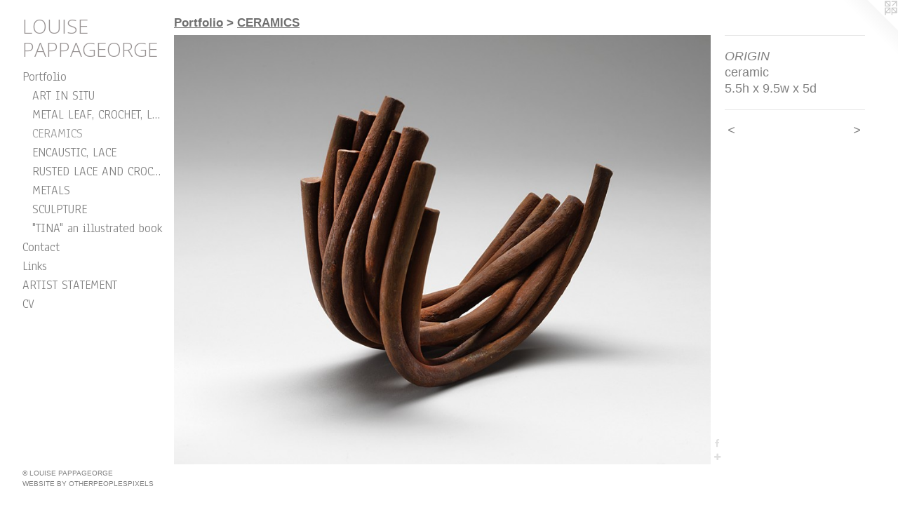

--- FILE ---
content_type: text/html;charset=utf-8
request_url: https://louisepappageorge.com/artwork/4928669-ORIGIN.html
body_size: 3501
content:
<!doctype html><html class="no-js a-image mobile-title-align--center has-mobile-menu-icon--left p-artwork has-page-nav l-bricks mobile-menu-align--center has-wall-text "><head><meta charset="utf-8" /><meta content="IE=edge" http-equiv="X-UA-Compatible" /><meta http-equiv="X-OPP-Site-Id" content="47514" /><meta http-equiv="X-OPP-Revision" content="3341" /><meta http-equiv="X-OPP-Locke-Environment" content="production" /><meta http-equiv="X-OPP-Locke-Release" content="v0.0.141" /><title>LOUISE PAPPAGEORGE</title><link rel="canonical" href="https://louisepappageorge.com/artwork/4928669-ORIGIN.html" /><meta content="website" property="og:type" /><meta property="og:url" content="https://louisepappageorge.com/artwork/4928669-ORIGIN.html" /><meta property="og:title" content="ORIGIN" /><meta content="width=device-width, initial-scale=1" name="viewport" /><link type="text/css" rel="stylesheet" href="//cdnjs.cloudflare.com/ajax/libs/normalize/3.0.2/normalize.min.css" /><link type="text/css" rel="stylesheet" media="only all" href="//maxcdn.bootstrapcdn.com/font-awesome/4.3.0/css/font-awesome.min.css" /><link type="text/css" rel="stylesheet" media="not all and (min-device-width: 600px) and (min-device-height: 600px)" href="/release/locke/production/v0.0.141/css/small.css" /><link type="text/css" rel="stylesheet" media="only all and (min-device-width: 600px) and (min-device-height: 600px)" href="/release/locke/production/v0.0.141/css/large-bricks.css" /><link type="text/css" rel="stylesheet" media="not all and (min-device-width: 600px) and (min-device-height: 600px)" href="/r17606202760000003341/css/small-site.css" /><link type="text/css" rel="stylesheet" media="only all and (min-device-width: 600px) and (min-device-height: 600px)" href="/r17606202760000003341/css/large-site.css" /><link type="text/css" rel="stylesheet" media="only all and (min-device-width: 600px) and (min-device-height: 600px)" href="//fonts.googleapis.com/css?family=Anaheim" /><link type="text/css" rel="stylesheet" media="only all and (min-device-width: 600px) and (min-device-height: 600px)" href="//fonts.googleapis.com/css?family=Open+Sans:300" /><link type="text/css" rel="stylesheet" media="not all and (min-device-width: 600px) and (min-device-height: 600px)" href="//fonts.googleapis.com/css?family=Anaheim&amp;text=MENUHomePrtfliCnacLksARTIS%20V" /><link type="text/css" rel="stylesheet" media="not all and (min-device-width: 600px) and (min-device-height: 600px)" href="//fonts.googleapis.com/css?family=Open+Sans:300&amp;text=LOUISE%20PAGR" /><script>window.OPP = window.OPP || {};
OPP.modernMQ = 'only all';
OPP.smallMQ = 'not all and (min-device-width: 600px) and (min-device-height: 600px)';
OPP.largeMQ = 'only all and (min-device-width: 600px) and (min-device-height: 600px)';
OPP.downURI = '/x/5/1/4/47514/.down';
OPP.gracePeriodURI = '/x/5/1/4/47514/.grace_period';
OPP.imgL = function (img) {
  !window.lazySizes && img.onerror();
};
OPP.imgE = function (img) {
  img.onerror = img.onload = null;
  img.src = img.getAttribute('data-src');
  //img.srcset = img.getAttribute('data-srcset');
};</script><script src="/release/locke/production/v0.0.141/js/modernizr.js"></script><script src="/release/locke/production/v0.0.141/js/masonry.js"></script><script src="/release/locke/production/v0.0.141/js/respimage.js"></script><script src="/release/locke/production/v0.0.141/js/ls.aspectratio.js"></script><script src="/release/locke/production/v0.0.141/js/lazysizes.js"></script><script src="/release/locke/production/v0.0.141/js/large.js"></script><script src="/release/locke/production/v0.0.141/js/hammer.js"></script><script>if (!Modernizr.mq('only all')) { document.write('<link type="text/css" rel="stylesheet" href="/release/locke/production/v0.0.141/css/minimal.css">') }</script><style>.media-max-width {
  display: block;
}

@media (min-height: 3605px) {

  .media-max-width {
    max-width: 3831.0px;
  }

}

@media (max-height: 3605px) {

  .media-max-width {
    max-width: 106.2430668841762vh;
  }

}</style></head><body><header id="header"><a class=" site-title" href="/home.html"><span class=" site-title-text u-break-word">LOUISE PAPPAGEORGE</span><div class=" site-title-media"></div></a><a id="mobile-menu-icon" class="mobile-menu-icon hidden--no-js hidden--large"><svg viewBox="0 0 21 17" width="21" height="17" fill="currentColor"><rect x="0" y="0" width="21" height="3" rx="0"></rect><rect x="0" y="7" width="21" height="3" rx="0"></rect><rect x="0" y="14" width="21" height="3" rx="0"></rect></svg></a></header><nav class=" hidden--large"><ul class=" site-nav"><li class="nav-item nav-home "><a class="nav-link " href="/home.html">Home</a></li><li class="nav-item expanded nav-museum "><a class="nav-link " href="/section/338886.html">Portfolio</a><ul><li class="nav-gallery nav-item expanded "><a class="nav-link " href="/section/490775-ART%20IN%20SITU.html">ART IN SITU</a></li><li class="nav-gallery nav-item expanded "><a class="nav-link " href="/section/450419-METAL%20LEAF%2c%20CROCHET%2c%20LACE.html">METAL LEAF, CROCHET, LACE</a></li><li class="nav-gallery nav-item expanded "><a class="selected nav-link " href="/section/483004-CERAMICS.html">CERAMICS</a></li><li class="nav-gallery nav-item expanded "><a class="nav-link " href="/section/451238-ENCAUSTIC%2c%20LACE.html">ENCAUSTIC, LACE</a></li><li class="nav-gallery nav-item expanded "><a class="nav-link " href="/section/339817-RUSTED%20LACE%20AND%20CROCHET.html">RUSTED LACE AND CROCHET</a></li><li class="nav-gallery nav-item expanded "><a class="nav-link " href="/section/481899-METALS.html">METALS</a></li><li class="nav-gallery nav-item expanded "><a class="nav-link " href="/section/450336-SCULPTURE.html">SCULPTURE</a></li><li class="nav-gallery nav-item expanded "><a class="nav-link " href="/section/344197-%22TINA%22%20an%20illustrated%20book.html">"TINA" an illustrated book</a></li></ul></li><li class="nav-item nav-contact "><a class="nav-link " href="/contact.html">Contact</a></li><li class="nav-links nav-item "><a class="nav-link " href="/links.html">Links</a></li><li class="nav-item nav-pdf1 "><a target="_blank" class="nav-link " href="//img-cache.oppcdn.com/fixed/47514/assets/NEiu7MVvLJ8n_wWK.pdf">ARTIST STATEMENT</a></li><li class="nav-item nav-pdf2 "><a target="_blank" class="nav-link " href="//img-cache.oppcdn.com/fixed/47514/assets/8YcrZ5Qz5vmHssxT.pdf">CV</a></li></ul></nav><div class=" content"><nav class=" hidden--small" id="nav"><header><a class=" site-title" href="/home.html"><span class=" site-title-text u-break-word">LOUISE PAPPAGEORGE</span><div class=" site-title-media"></div></a></header><ul class=" site-nav"><li class="nav-item nav-home "><a class="nav-link " href="/home.html">Home</a></li><li class="nav-item expanded nav-museum "><a class="nav-link " href="/section/338886.html">Portfolio</a><ul><li class="nav-gallery nav-item expanded "><a class="nav-link " href="/section/490775-ART%20IN%20SITU.html">ART IN SITU</a></li><li class="nav-gallery nav-item expanded "><a class="nav-link " href="/section/450419-METAL%20LEAF%2c%20CROCHET%2c%20LACE.html">METAL LEAF, CROCHET, LACE</a></li><li class="nav-gallery nav-item expanded "><a class="selected nav-link " href="/section/483004-CERAMICS.html">CERAMICS</a></li><li class="nav-gallery nav-item expanded "><a class="nav-link " href="/section/451238-ENCAUSTIC%2c%20LACE.html">ENCAUSTIC, LACE</a></li><li class="nav-gallery nav-item expanded "><a class="nav-link " href="/section/339817-RUSTED%20LACE%20AND%20CROCHET.html">RUSTED LACE AND CROCHET</a></li><li class="nav-gallery nav-item expanded "><a class="nav-link " href="/section/481899-METALS.html">METALS</a></li><li class="nav-gallery nav-item expanded "><a class="nav-link " href="/section/450336-SCULPTURE.html">SCULPTURE</a></li><li class="nav-gallery nav-item expanded "><a class="nav-link " href="/section/344197-%22TINA%22%20an%20illustrated%20book.html">"TINA" an illustrated book</a></li></ul></li><li class="nav-item nav-contact "><a class="nav-link " href="/contact.html">Contact</a></li><li class="nav-links nav-item "><a class="nav-link " href="/links.html">Links</a></li><li class="nav-item nav-pdf1 "><a target="_blank" class="nav-link " href="//img-cache.oppcdn.com/fixed/47514/assets/NEiu7MVvLJ8n_wWK.pdf">ARTIST STATEMENT</a></li><li class="nav-item nav-pdf2 "><a target="_blank" class="nav-link " href="//img-cache.oppcdn.com/fixed/47514/assets/8YcrZ5Qz5vmHssxT.pdf">CV</a></li></ul><footer><div class=" copyright">© LOUISE PAPPAGEORGE</div><div class=" credit"><a href="http://otherpeoplespixels.com/ref/louisepappageorge.com" target="_blank">Website by OtherPeoplesPixels</a></div></footer></nav><main id="main"><a class=" logo hidden--small" href="http://otherpeoplespixels.com/ref/louisepappageorge.com" title="Website by OtherPeoplesPixels" target="_blank"></a><div class=" page clearfix media-max-width"><h1 class="parent-title title"><a href="/section/338886.html" class="root title-segment hidden--small">Portfolio</a><span class=" title-sep hidden--small"> &gt; </span><a class=" title-segment" href="/section/483004-CERAMICS.html">CERAMICS</a></h1><div class=" media-and-info"><div class=" page-media-wrapper media"><a class=" page-media" title="ORIGIN" href="/artwork/4822915-TALLA.html" id="media"><img data-aspectratio="3831/3065" class="u-img " alt="ORIGIN" src="//img-cache.oppcdn.com/fixed/47514/assets/HJgHmSZN4E_2GaTS.jpg" srcset="//img-cache.oppcdn.com/img/v1.0/s:47514/t:QkxBTksrVEVYVCtIRVJF/p:12/g:tl/o:2.5/a:50/q:90/3831x3065-HJgHmSZN4E_2GaTS.jpg/3831x3065/9b1914096f1a6a176442d082de32be54.jpg 3831w,
//img-cache.oppcdn.com/img/v1.0/s:47514/t:QkxBTksrVEVYVCtIRVJF/p:12/g:tl/o:2.5/a:50/q:90/2520x1220-HJgHmSZN4E_2GaTS.jpg/1524x1220/ba4e8d1a6f7992557632f20422455506.jpg 1524w,
//img-cache.oppcdn.com/img/v1.0/s:47514/t:QkxBTksrVEVYVCtIRVJF/p:12/g:tl/o:2.5/a:50/q:90/1640x830-HJgHmSZN4E_2GaTS.jpg/1037x830/d63e60203aafc287101988b3ca155f68.jpg 1037w,
//img-cache.oppcdn.com/img/v1.0/s:47514/t:QkxBTksrVEVYVCtIRVJF/p:12/g:tl/o:2.5/a:50/q:90/984x4096-HJgHmSZN4E_2GaTS.jpg/984x787/7aeddef0c12abbaec4c70cd6131d531b.jpg 984w,
//img-cache.oppcdn.com/img/v1.0/s:47514/t:QkxBTksrVEVYVCtIRVJF/p:12/g:tl/o:2.5/a:50/q:90/1400x720-HJgHmSZN4E_2GaTS.jpg/899x720/bb6cf6a2b0d19a79ffc1c45de6d5736b.jpg 899w,
//img-cache.oppcdn.com/img/v1.0/s:47514/t:QkxBTksrVEVYVCtIRVJF/p:12/g:tl/o:2.5/a:50/q:90/984x588-HJgHmSZN4E_2GaTS.jpg/734x588/efb4769d232880d3af62c9a585864cb6.jpg 734w,
//img-cache.oppcdn.com/img/v1.0/s:47514/t:QkxBTksrVEVYVCtIRVJF/p:12/g:tl/o:2.5/a:50/q:90/640x4096-HJgHmSZN4E_2GaTS.jpg/640x512/b18f520d285c0bbb75be9e366956eca9.jpg 640w,
//img-cache.oppcdn.com/fixed/47514/assets/HJgHmSZN4E_2GaTS.jpg 599w" sizes="(max-device-width: 599px) 100vw,
(max-device-height: 599px) 100vw,
(max-width: 599px) 599px,
(max-height: 480px) 599px,
(max-width: 640px) 640px,
(max-height: 512px) 640px,
(max-width: 734px) 734px,
(max-height: 588px) 734px,
(max-width: 899px) 899px,
(max-height: 720px) 899px,
(max-width: 984px) 984px,
(max-height: 787px) 984px,
(max-width: 1037px) 1037px,
(max-height: 830px) 1037px,
(max-width: 1524px) 1524px,
(max-height: 1220px) 1524px,
3831px" /></a><a class=" zoom-corner" style="display: none" id="zoom-corner"><span class=" zoom-icon fa fa-search-plus"></span></a><div class="share-buttons a2a_kit social-icons hidden--small" data-a2a-title="ORIGIN" data-a2a-url="https://louisepappageorge.com/artwork/4928669-ORIGIN.html"><a class="u-img-link a2a_button_facebook share-button "><span class="facebook social-icon fa-facebook fa "></span></a><a target="_blank" class="u-img-link share-button a2a_dd " href="https://www.addtoany.com/share_save"><span class="social-icon share fa-plus fa "></span></a></div></div><div class=" info border-color"><div class=" wall-text border-color"><div class=" wt-item wt-title">ORIGIN</div><div class=" wt-item wt-media">ceramic</div><div class=" wt-item wt-dimensions">5.5h x 9.5w x 5d</div></div><div class=" page-nav hidden--small border-color clearfix"><a class=" prev" id="artwork-prev" href="/artwork/4843323-NIGHT%20TERRORS.html">&lt; <span class=" m-hover-show">previous</span></a> <a class=" next" id="artwork-next" href="/artwork/4822915-TALLA.html"><span class=" m-hover-show">next</span> &gt;</a></div></div></div><div class="share-buttons a2a_kit social-icons hidden--large" data-a2a-title="ORIGIN" data-a2a-url="https://louisepappageorge.com/artwork/4928669-ORIGIN.html"><a class="u-img-link a2a_button_facebook share-button "><span class="facebook social-icon fa-facebook fa "></span></a><a target="_blank" class="u-img-link share-button a2a_dd " href="https://www.addtoany.com/share_save"><span class="social-icon share fa-plus fa "></span></a></div></div></main></div><footer><div class=" copyright">© LOUISE PAPPAGEORGE</div><div class=" credit"><a href="http://otherpeoplespixels.com/ref/louisepappageorge.com" target="_blank">Website by OtherPeoplesPixels</a></div></footer><div class=" modal zoom-modal" style="display: none" id="zoom-modal"><style>@media (min-aspect-ratio: 3831/3065) {

  .zoom-media {
    width: auto;
    max-height: 3065px;
    height: 100%;
  }

}

@media (max-aspect-ratio: 3831/3065) {

  .zoom-media {
    height: auto;
    max-width: 3831px;
    width: 100%;
  }

}
@supports (object-fit: contain) {
  img.zoom-media {
    object-fit: contain;
    width: 100%;
    height: 100%;
    max-width: 3831px;
    max-height: 3065px;
  }
}</style><div class=" zoom-media-wrapper"><img onerror="OPP.imgE(this);" onload="OPP.imgL(this);" data-src="//img-cache.oppcdn.com/fixed/47514/assets/HJgHmSZN4E_2GaTS.jpg" data-srcset="//img-cache.oppcdn.com/img/v1.0/s:47514/t:QkxBTksrVEVYVCtIRVJF/p:12/g:tl/o:2.5/a:50/q:90/3831x3065-HJgHmSZN4E_2GaTS.jpg/3831x3065/9b1914096f1a6a176442d082de32be54.jpg 3831w,
//img-cache.oppcdn.com/img/v1.0/s:47514/t:QkxBTksrVEVYVCtIRVJF/p:12/g:tl/o:2.5/a:50/q:90/2520x1220-HJgHmSZN4E_2GaTS.jpg/1524x1220/ba4e8d1a6f7992557632f20422455506.jpg 1524w,
//img-cache.oppcdn.com/img/v1.0/s:47514/t:QkxBTksrVEVYVCtIRVJF/p:12/g:tl/o:2.5/a:50/q:90/1640x830-HJgHmSZN4E_2GaTS.jpg/1037x830/d63e60203aafc287101988b3ca155f68.jpg 1037w,
//img-cache.oppcdn.com/img/v1.0/s:47514/t:QkxBTksrVEVYVCtIRVJF/p:12/g:tl/o:2.5/a:50/q:90/984x4096-HJgHmSZN4E_2GaTS.jpg/984x787/7aeddef0c12abbaec4c70cd6131d531b.jpg 984w,
//img-cache.oppcdn.com/img/v1.0/s:47514/t:QkxBTksrVEVYVCtIRVJF/p:12/g:tl/o:2.5/a:50/q:90/1400x720-HJgHmSZN4E_2GaTS.jpg/899x720/bb6cf6a2b0d19a79ffc1c45de6d5736b.jpg 899w,
//img-cache.oppcdn.com/img/v1.0/s:47514/t:QkxBTksrVEVYVCtIRVJF/p:12/g:tl/o:2.5/a:50/q:90/984x588-HJgHmSZN4E_2GaTS.jpg/734x588/efb4769d232880d3af62c9a585864cb6.jpg 734w,
//img-cache.oppcdn.com/img/v1.0/s:47514/t:QkxBTksrVEVYVCtIRVJF/p:12/g:tl/o:2.5/a:50/q:90/640x4096-HJgHmSZN4E_2GaTS.jpg/640x512/b18f520d285c0bbb75be9e366956eca9.jpg 640w,
//img-cache.oppcdn.com/fixed/47514/assets/HJgHmSZN4E_2GaTS.jpg 599w" data-sizes="(max-device-width: 599px) 100vw,
(max-device-height: 599px) 100vw,
(max-width: 599px) 599px,
(max-height: 480px) 599px,
(max-width: 640px) 640px,
(max-height: 512px) 640px,
(max-width: 734px) 734px,
(max-height: 588px) 734px,
(max-width: 899px) 899px,
(max-height: 720px) 899px,
(max-width: 984px) 984px,
(max-height: 787px) 984px,
(max-width: 1037px) 1037px,
(max-height: 830px) 1037px,
(max-width: 1524px) 1524px,
(max-height: 1220px) 1524px,
3831px" class="zoom-media lazyload hidden--no-js " alt="ORIGIN" /><noscript><img class="zoom-media " alt="ORIGIN" src="//img-cache.oppcdn.com/fixed/47514/assets/HJgHmSZN4E_2GaTS.jpg" /></noscript></div></div><div class=" offline"></div><script src="/release/locke/production/v0.0.141/js/small.js"></script><script src="/release/locke/production/v0.0.141/js/artwork.js"></script><script>var a2a_config = a2a_config || {};a2a_config.prioritize = ['facebook','twitter','linkedin','googleplus','pinterest','instagram','tumblr','share'];a2a_config.onclick = 1;(function(){  var a = document.createElement('script');  a.type = 'text/javascript'; a.async = true;  a.src = '//static.addtoany.com/menu/page.js';  document.getElementsByTagName('head')[0].appendChild(a);})();</script><script>window.oppa=window.oppa||function(){(oppa.q=oppa.q||[]).push(arguments)};oppa('config','pathname','production/v0.0.141/47514');oppa('set','g','true');oppa('set','l','bricks');oppa('set','p','artwork');oppa('set','a','image');oppa('rect','m','media','main');oppa('send');</script><script async="" src="/release/locke/production/v0.0.141/js/analytics.js"></script><script src="https://otherpeoplespixels.com/static/enable-preview.js"></script></body></html>

--- FILE ---
content_type: text/css;charset=utf-8
request_url: https://louisepappageorge.com/r17606202760000003341/css/large-site.css
body_size: 487
content:
body {
  background-color: #FFFFFF;
  font-weight: normal;
  font-style: normal;
  font-family: "Arial", "Helvetica", sans-serif;
}

body {
  color: #828282;
}

main a {
  color: #828282;
}

main a:hover {
  text-decoration: underline;
  color: #9c9c9c;
}

main a:visited {
  color: #9c9c9c;
}

.site-title, .mobile-menu-icon {
  color: #989393;
}

.site-nav, .mobile-menu-link, nav:before, nav:after {
  color: #808080;
}

.site-nav a {
  color: #808080;
}

.site-nav a:hover {
  text-decoration: none;
  color: #9a9a9a;
}

.site-nav a:visited {
  color: #808080;
}

.site-nav a.selected {
  color: #9a9a9a;
}

.site-nav:hover a.selected {
  color: #808080;
}

footer {
  color: #828282;
}

footer a {
  color: #828282;
}

footer a:hover {
  text-decoration: underline;
  color: #9c9c9c;
}

footer a:visited {
  color: #9c9c9c;
}

.title, .news-item-title, .flex-page-title {
  color: #6F6F6F;
}

.title a {
  color: #6F6F6F;
}

.title a:hover {
  text-decoration: none;
  color: #898989;
}

.title a:visited {
  color: #6F6F6F;
}

.hr, .hr-before:before, .hr-after:after, .hr-before--small:before, .hr-before--large:before, .hr-after--small:after, .hr-after--large:after {
  border-top-color: #e8e8e8;
}

.button {
  background: #828282;
  color: #FFFFFF;
}

.social-icon {
  background-color: #828282;
  color: #FFFFFF;
}

.welcome-modal {
  background-color: #FFFFFF;
}

.share-button .social-icon {
  color: #828282;
}

.site-title {
  font-family: "Open Sans", sans-serif;
  font-style: normal;
  font-weight: 300;
}

.site-nav {
  font-family: "Anaheim", sans-serif;
  font-style: normal;
  font-weight: 400;
}

.section-title, .parent-title, .news-item-title, .link-name, .preview-placeholder, .preview-image, .flex-page-title {
  font-family: "Arial", "Helvetica", sans-serif;
  font-style: normal;
  font-weight: 700;
}

body {
  font-size: 18px;
}

.site-title {
  font-size: 28px;
}

.site-nav {
  font-size: 18px;
}

.title, .news-item-title, .link-name, .flex-page-title {
  font-size: 17px;
}

.border-color {
  border-color: hsla(0, 0%, 50.980392%, 0.2);
}

.p-artwork .page-nav a {
  color: #828282;
}

.p-artwork .page-nav a:hover {
  text-decoration: none;
  color: #828282;
}

.p-artwork .page-nav a:visited {
  color: #828282;
}

.wordy {
  text-align: left;
}

--- FILE ---
content_type: text/css;charset=utf-8
request_url: https://louisepappageorge.com/r17606202760000003341/css/small-site.css
body_size: 355
content:
body {
  background-color: #FFFFFF;
  font-weight: normal;
  font-style: normal;
  font-family: "Arial", "Helvetica", sans-serif;
}

body {
  color: #828282;
}

main a {
  color: #828282;
}

main a:hover {
  text-decoration: underline;
  color: #9c9c9c;
}

main a:visited {
  color: #9c9c9c;
}

.site-title, .mobile-menu-icon {
  color: #989393;
}

.site-nav, .mobile-menu-link, nav:before, nav:after {
  color: #808080;
}

.site-nav a {
  color: #808080;
}

.site-nav a:hover {
  text-decoration: none;
  color: #9a9a9a;
}

.site-nav a:visited {
  color: #808080;
}

.site-nav a.selected {
  color: #9a9a9a;
}

.site-nav:hover a.selected {
  color: #808080;
}

footer {
  color: #828282;
}

footer a {
  color: #828282;
}

footer a:hover {
  text-decoration: underline;
  color: #9c9c9c;
}

footer a:visited {
  color: #9c9c9c;
}

.title, .news-item-title, .flex-page-title {
  color: #6F6F6F;
}

.title a {
  color: #6F6F6F;
}

.title a:hover {
  text-decoration: none;
  color: #898989;
}

.title a:visited {
  color: #6F6F6F;
}

.hr, .hr-before:before, .hr-after:after, .hr-before--small:before, .hr-before--large:before, .hr-after--small:after, .hr-after--large:after {
  border-top-color: #e8e8e8;
}

.button {
  background: #828282;
  color: #FFFFFF;
}

.social-icon {
  background-color: #828282;
  color: #FFFFFF;
}

.welcome-modal {
  background-color: #FFFFFF;
}

.site-title {
  font-family: "Open Sans", sans-serif;
  font-style: normal;
  font-weight: 300;
}

nav {
  font-family: "Anaheim", sans-serif;
  font-style: normal;
  font-weight: 400;
}

.wordy {
  text-align: left;
}

.site-title {
  font-size: 2.125rem;
}

footer .credit a {
  color: #828282;
}

--- FILE ---
content_type: text/css; charset=utf-8
request_url: https://fonts.googleapis.com/css?family=Anaheim&text=MENUHomePrtfliCnacLksARTIS%20V
body_size: -427
content:
@font-face {
  font-family: 'Anaheim';
  font-style: normal;
  font-weight: 400;
  src: url(https://fonts.gstatic.com/l/font?kit=8vIX7w042Wp87g4Gy0_24JbCiPrl-h5sLqrAIkJQbrTUYFQzvDzY0zSdVhfW_qDauHRHSa6t3ywU7boCCEzu&skey=3392fd8e53fdf730&v=v17) format('woff2');
}


--- FILE ---
content_type: text/css; charset=utf-8
request_url: https://fonts.googleapis.com/css?family=Open+Sans:300&text=LOUISE%20PAGR
body_size: -371
content:
@font-face {
  font-family: 'Open Sans';
  font-style: normal;
  font-weight: 300;
  font-stretch: 100%;
  src: url(https://fonts.gstatic.com/l/font?kit=memSYaGs126MiZpBA-UvWbX2vVnXBbObj2OVZyOOSr4dVJWUgsiH0C4iY1M2xbkRTDpn2Vh5V8SkU-F6Dg&skey=62c1cbfccc78b4b2&v=v44) format('woff2');
}
